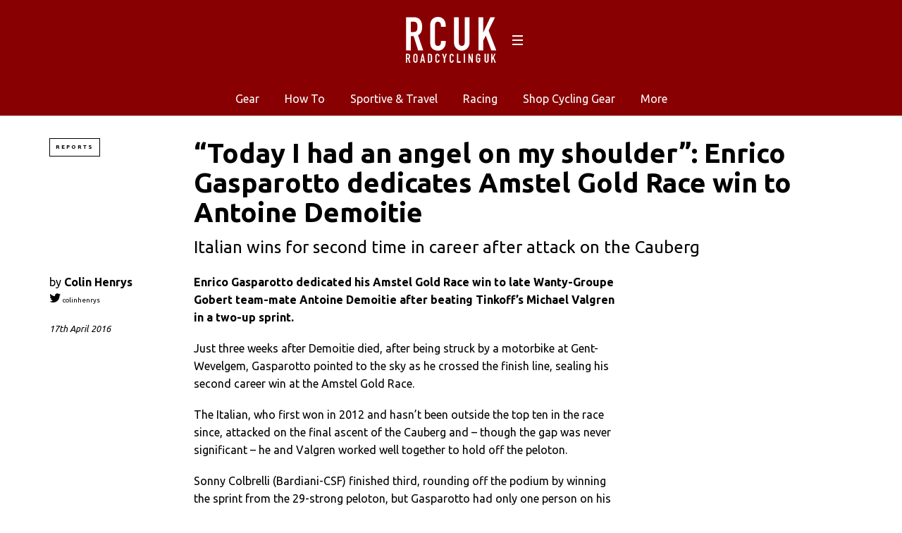

--- FILE ---
content_type: text/html; charset=UTF-8
request_url: https://roadcyclinguk.com/racing/reports/today-angel-shoulder-enrico-gasparotto-dedicates-amstel-gold-race-win-antoine-demoitie.html
body_size: 13126
content:
<!DOCTYPE html>
<!--[if lt IE 7]> <html class="coresites-production" lang="en-US" class="lt-ie9 lt-ie8 lt-ie7"> <![endif]-->
<!--[if IE 7]>    <html class="coresites-production" lang="en-US" class="lt-ie9 lt-ie8"> <![endif]-->
<!--[if IE 8]>    <html class="coresites-production" lang="en-US" class="lt-ie9"> <![endif]-->
<!--[if IE 9]>    <html class="coresites-production" lang="en-US" class="lt-ie10"> <![endif]-->
<!--[if gt IE 9]><!--> <html class="coresites-production" lang="en-US"> <!--<![endif]-->
  <head>
    <title>&#8220;Today I had an angel on my shoulder&#8221;: E...</title>
    <meta charset="UTF-8" />
    <meta content='width=device-width, initial-scale=1, maximum-scale=1' name='viewport' />
    <meta http-equiv="X-UA-Compatible" content="IE=Edge"/>
    <meta content='yes' name='apple-mobile-web-app-capable' />
    <meta content='black-translucent' name='apple-mobile-web-app-status-bar-style' />
    <meta name='webgains-site-verification' content='qoum0oqb' />
    <meta name="verification" content="0ec83927eac47a3298c4c2162d3ddc7a" />
    <link rel="profile" href="https://gmpg.org/xfn/11" />
   	    <link rel="alternate" type="application/rss+xml" title="RSS 2.0" href="https://roadcyclinguk.com/feed" />
    <link rel="alternate" type="text/xml" title="RSS .92" href="https://roadcyclinguk.com/feed/rss" />
    <link rel="alternate" type="application/atom+xml" title="Atom 0.3" href="https://roadcyclinguk.com/feed/atom" />
    <link rel="alternate" type="application/rss+xml" title="Road Cycling UK RSS Comments Feed" href="https://roadcyclinguk.com/comments/feed" />
    <link rel="icon" href="https://roadcyclinguk.com/wp-content/themes/rcuk/assets/images/favicon.ico?t=5" />
    <link rel="apple-touch-icon" sizes="57x57" href="https://roadcyclinguk.com/wp-content/themes/rcuk/assets/images/apple-touch-icon-57x57.png?t=5" />
    <link rel="apple-touch-icon" sizes="144x144" href="https://roadcyclinguk.com/wp-content/themes/rcuk/assets/images/apple-touch-icon-144x144.png?t=5" />

    
    <!-- GoogleJS -->
    <!-- BEGIN THM AUTO CODE -->
<script async src="https://securepubads.g.doubleclick.net/tag/js/gpt.js"></script>
<script type="text/javascript">
var googletag = googletag || {};
googletag.cmd = googletag.cmd || [];
googletag.cmd.push(function() {
  googletag.pubads().disableInitialLoad(); googletag.pubads().enableSingleRequest();
});
var _hbopts = { alias: '/', type: 'banner' };
var _hbwrap = _hbwrap || [];
(function() {
    var hbldr = function (url, resolution, cachebuster, millis, referrer) {
      var s = document.createElement('script'); s.type = 'text/javascript';
      s.async = true; s.src = 'https://' + url + '&resolution=' + resolution +
        '&random=' + cachebuster + '&millis=' + millis + '&referrer=' + referrer;
      var x = document.getElementsByTagName('script')[0];
      x.parentNode.insertBefore(s, x);
    };

    hbldr(
    'tradecore.tradehouse.media/servlet/hbwrap?stack=47',
      (window.innerWidth||screen.width)+'x'+(window.innerHeight||screen.height),
      Math.floor(89999999*Math.random()+10000000), new Date().getTime(), encodeURIComponent(
        (window!=top&&window.location.ancestorOrigins)?
          window.location.ancestorOrigins[window.location.ancestorOrigins.length-1]:document.location
      )
    );
})();
</script>
<!-- END THM AUTO CODE -->
<script type='text/javascript'>var dataLayer = [{"_type":"siteData","platform":"wordpress","config":{"infiniteScroll":{"splitposts":true,"delay":"0"},"inlineVideoAds":false,"polar":[],"infiniteArticle":"article"},"websiteName":"Road Cycling UK","websiteSite":"rcuk","websiteSlug":"rcuk","shareThrough":false,"gtm.blacklist":["ga","ua"]},{"_type":"singleData","ads":false,"page":"article","postCategory":"reports","postCategories":["racing","reports"],"tags":["amstel-gold-race-2016"],"postAuthor":"Colin Henrys","postTitle":"&#8220;Today I had an angel on my shoulder&#8221;: Enrico Gasparotto dedicates Amstel Gold Race win to Antoine Demoitie","postType":"article","sponsored":false,"maxAds":null,"noVideoAds":false}]</script>    <!-- /GoogleJS -->

    
   	
<meta name="news_keywords" content="Amstel Gold Race 2016" />
<meta name="description" content="Italian wins for second time in career after attack on the Cauberg" />
<meta property="fb:pages" content="" />
<meta property="fb:app_id" content="" />
<meta property="og:site_name" content="Road Cycling UK" />
<meta property="og:url" content="https://roadcyclinguk.com/racing/reports/today-angel-shoulder-enrico-gasparotto-dedicates-amstel-gold-race-win-antoine-demoitie.html" />
<meta property="og:type" content="article" />
<meta property="og:title" content=" | “Today I had an angel on my shoulder”: Enrico Gasparotto dedicates Amstel Gold Race win to Antoine Demoitie" />
<meta property="og:image" content="https://roadcyclinguk.com/wp-content/uploads/2016/04/Enrico-Gasparotto-Amstel-Gold-Race-tribute-sprint-Antoine-Demoitie-Wanty-Groupe-Gobert-pic-Sirotti.jpg" />
<meta property="twitter:site" content="@" />
<meta property="og:description" content="Italian wins for second time in career after attack on the Cauberg" />
<meta property="og:image:width" content="1300" />
<meta property="og:image:height" content="864" />
<meta property="article:section" content="Racing" />
<meta property="twitter:creator" content="@colinhenrys" />
<meta property="twitter:card" content="summary" /><meta name='robots' content='max-image-preview:large' />
<link rel="alternate" title="oEmbed (JSON)" type="application/json+oembed" href="https://roadcyclinguk.com/wp-json/oembed/1.0/embed?url=https%3A%2F%2Froadcyclinguk.com%2Fracing%2Freports%2Ftoday-angel-shoulder-enrico-gasparotto-dedicates-amstel-gold-race-win-antoine-demoitie.html" />
<link rel="alternate" title="oEmbed (XML)" type="text/xml+oembed" href="https://roadcyclinguk.com/wp-json/oembed/1.0/embed?url=https%3A%2F%2Froadcyclinguk.com%2Fracing%2Freports%2Ftoday-angel-shoulder-enrico-gasparotto-dedicates-amstel-gold-race-win-antoine-demoitie.html&#038;format=xml" />
<style id='wp-img-auto-sizes-contain-inline-css' type='text/css'>
img:is([sizes=auto i],[sizes^="auto," i]){contain-intrinsic-size:3000px 1500px}
/*# sourceURL=wp-img-auto-sizes-contain-inline-css */
</style>
<style id='wp-emoji-styles-inline-css' type='text/css'>

	img.wp-smiley, img.emoji {
		display: inline !important;
		border: none !important;
		box-shadow: none !important;
		height: 1em !important;
		width: 1em !important;
		margin: 0 0.07em !important;
		vertical-align: -0.1em !important;
		background: none !important;
		padding: 0 !important;
	}
/*# sourceURL=wp-emoji-styles-inline-css */
</style>
<style id='wp-block-library-inline-css' type='text/css'>
:root{--wp-block-synced-color:#7a00df;--wp-block-synced-color--rgb:122,0,223;--wp-bound-block-color:var(--wp-block-synced-color);--wp-editor-canvas-background:#ddd;--wp-admin-theme-color:#007cba;--wp-admin-theme-color--rgb:0,124,186;--wp-admin-theme-color-darker-10:#006ba1;--wp-admin-theme-color-darker-10--rgb:0,107,160.5;--wp-admin-theme-color-darker-20:#005a87;--wp-admin-theme-color-darker-20--rgb:0,90,135;--wp-admin-border-width-focus:2px}@media (min-resolution:192dpi){:root{--wp-admin-border-width-focus:1.5px}}.wp-element-button{cursor:pointer}:root .has-very-light-gray-background-color{background-color:#eee}:root .has-very-dark-gray-background-color{background-color:#313131}:root .has-very-light-gray-color{color:#eee}:root .has-very-dark-gray-color{color:#313131}:root .has-vivid-green-cyan-to-vivid-cyan-blue-gradient-background{background:linear-gradient(135deg,#00d084,#0693e3)}:root .has-purple-crush-gradient-background{background:linear-gradient(135deg,#34e2e4,#4721fb 50%,#ab1dfe)}:root .has-hazy-dawn-gradient-background{background:linear-gradient(135deg,#faaca8,#dad0ec)}:root .has-subdued-olive-gradient-background{background:linear-gradient(135deg,#fafae1,#67a671)}:root .has-atomic-cream-gradient-background{background:linear-gradient(135deg,#fdd79a,#004a59)}:root .has-nightshade-gradient-background{background:linear-gradient(135deg,#330968,#31cdcf)}:root .has-midnight-gradient-background{background:linear-gradient(135deg,#020381,#2874fc)}:root{--wp--preset--font-size--normal:16px;--wp--preset--font-size--huge:42px}.has-regular-font-size{font-size:1em}.has-larger-font-size{font-size:2.625em}.has-normal-font-size{font-size:var(--wp--preset--font-size--normal)}.has-huge-font-size{font-size:var(--wp--preset--font-size--huge)}.has-text-align-center{text-align:center}.has-text-align-left{text-align:left}.has-text-align-right{text-align:right}.has-fit-text{white-space:nowrap!important}#end-resizable-editor-section{display:none}.aligncenter{clear:both}.items-justified-left{justify-content:flex-start}.items-justified-center{justify-content:center}.items-justified-right{justify-content:flex-end}.items-justified-space-between{justify-content:space-between}.screen-reader-text{border:0;clip-path:inset(50%);height:1px;margin:-1px;overflow:hidden;padding:0;position:absolute;width:1px;word-wrap:normal!important}.screen-reader-text:focus{background-color:#ddd;clip-path:none;color:#444;display:block;font-size:1em;height:auto;left:5px;line-height:normal;padding:15px 23px 14px;text-decoration:none;top:5px;width:auto;z-index:100000}html :where(.has-border-color){border-style:solid}html :where([style*=border-top-color]){border-top-style:solid}html :where([style*=border-right-color]){border-right-style:solid}html :where([style*=border-bottom-color]){border-bottom-style:solid}html :where([style*=border-left-color]){border-left-style:solid}html :where([style*=border-width]){border-style:solid}html :where([style*=border-top-width]){border-top-style:solid}html :where([style*=border-right-width]){border-right-style:solid}html :where([style*=border-bottom-width]){border-bottom-style:solid}html :where([style*=border-left-width]){border-left-style:solid}html :where(img[class*=wp-image-]){height:auto;max-width:100%}:where(figure){margin:0 0 1em}html :where(.is-position-sticky){--wp-admin--admin-bar--position-offset:var(--wp-admin--admin-bar--height,0px)}@media screen and (max-width:600px){html :where(.is-position-sticky){--wp-admin--admin-bar--position-offset:0px}}

/*# sourceURL=wp-block-library-inline-css */
</style><style id='global-styles-inline-css' type='text/css'>
:root{--wp--preset--aspect-ratio--square: 1;--wp--preset--aspect-ratio--4-3: 4/3;--wp--preset--aspect-ratio--3-4: 3/4;--wp--preset--aspect-ratio--3-2: 3/2;--wp--preset--aspect-ratio--2-3: 2/3;--wp--preset--aspect-ratio--16-9: 16/9;--wp--preset--aspect-ratio--9-16: 9/16;--wp--preset--color--black: #000000;--wp--preset--color--cyan-bluish-gray: #abb8c3;--wp--preset--color--white: #ffffff;--wp--preset--color--pale-pink: #f78da7;--wp--preset--color--vivid-red: #cf2e2e;--wp--preset--color--luminous-vivid-orange: #ff6900;--wp--preset--color--luminous-vivid-amber: #fcb900;--wp--preset--color--light-green-cyan: #7bdcb5;--wp--preset--color--vivid-green-cyan: #00d084;--wp--preset--color--pale-cyan-blue: #8ed1fc;--wp--preset--color--vivid-cyan-blue: #0693e3;--wp--preset--color--vivid-purple: #9b51e0;--wp--preset--gradient--vivid-cyan-blue-to-vivid-purple: linear-gradient(135deg,rgb(6,147,227) 0%,rgb(155,81,224) 100%);--wp--preset--gradient--light-green-cyan-to-vivid-green-cyan: linear-gradient(135deg,rgb(122,220,180) 0%,rgb(0,208,130) 100%);--wp--preset--gradient--luminous-vivid-amber-to-luminous-vivid-orange: linear-gradient(135deg,rgb(252,185,0) 0%,rgb(255,105,0) 100%);--wp--preset--gradient--luminous-vivid-orange-to-vivid-red: linear-gradient(135deg,rgb(255,105,0) 0%,rgb(207,46,46) 100%);--wp--preset--gradient--very-light-gray-to-cyan-bluish-gray: linear-gradient(135deg,rgb(238,238,238) 0%,rgb(169,184,195) 100%);--wp--preset--gradient--cool-to-warm-spectrum: linear-gradient(135deg,rgb(74,234,220) 0%,rgb(151,120,209) 20%,rgb(207,42,186) 40%,rgb(238,44,130) 60%,rgb(251,105,98) 80%,rgb(254,248,76) 100%);--wp--preset--gradient--blush-light-purple: linear-gradient(135deg,rgb(255,206,236) 0%,rgb(152,150,240) 100%);--wp--preset--gradient--blush-bordeaux: linear-gradient(135deg,rgb(254,205,165) 0%,rgb(254,45,45) 50%,rgb(107,0,62) 100%);--wp--preset--gradient--luminous-dusk: linear-gradient(135deg,rgb(255,203,112) 0%,rgb(199,81,192) 50%,rgb(65,88,208) 100%);--wp--preset--gradient--pale-ocean: linear-gradient(135deg,rgb(255,245,203) 0%,rgb(182,227,212) 50%,rgb(51,167,181) 100%);--wp--preset--gradient--electric-grass: linear-gradient(135deg,rgb(202,248,128) 0%,rgb(113,206,126) 100%);--wp--preset--gradient--midnight: linear-gradient(135deg,rgb(2,3,129) 0%,rgb(40,116,252) 100%);--wp--preset--font-size--small: 13px;--wp--preset--font-size--medium: 20px;--wp--preset--font-size--large: 36px;--wp--preset--font-size--x-large: 42px;--wp--preset--spacing--20: 0.44rem;--wp--preset--spacing--30: 0.67rem;--wp--preset--spacing--40: 1rem;--wp--preset--spacing--50: 1.5rem;--wp--preset--spacing--60: 2.25rem;--wp--preset--spacing--70: 3.38rem;--wp--preset--spacing--80: 5.06rem;--wp--preset--shadow--natural: 6px 6px 9px rgba(0, 0, 0, 0.2);--wp--preset--shadow--deep: 12px 12px 50px rgba(0, 0, 0, 0.4);--wp--preset--shadow--sharp: 6px 6px 0px rgba(0, 0, 0, 0.2);--wp--preset--shadow--outlined: 6px 6px 0px -3px rgb(255, 255, 255), 6px 6px rgb(0, 0, 0);--wp--preset--shadow--crisp: 6px 6px 0px rgb(0, 0, 0);}:where(.is-layout-flex){gap: 0.5em;}:where(.is-layout-grid){gap: 0.5em;}body .is-layout-flex{display: flex;}.is-layout-flex{flex-wrap: wrap;align-items: center;}.is-layout-flex > :is(*, div){margin: 0;}body .is-layout-grid{display: grid;}.is-layout-grid > :is(*, div){margin: 0;}:where(.wp-block-columns.is-layout-flex){gap: 2em;}:where(.wp-block-columns.is-layout-grid){gap: 2em;}:where(.wp-block-post-template.is-layout-flex){gap: 1.25em;}:where(.wp-block-post-template.is-layout-grid){gap: 1.25em;}.has-black-color{color: var(--wp--preset--color--black) !important;}.has-cyan-bluish-gray-color{color: var(--wp--preset--color--cyan-bluish-gray) !important;}.has-white-color{color: var(--wp--preset--color--white) !important;}.has-pale-pink-color{color: var(--wp--preset--color--pale-pink) !important;}.has-vivid-red-color{color: var(--wp--preset--color--vivid-red) !important;}.has-luminous-vivid-orange-color{color: var(--wp--preset--color--luminous-vivid-orange) !important;}.has-luminous-vivid-amber-color{color: var(--wp--preset--color--luminous-vivid-amber) !important;}.has-light-green-cyan-color{color: var(--wp--preset--color--light-green-cyan) !important;}.has-vivid-green-cyan-color{color: var(--wp--preset--color--vivid-green-cyan) !important;}.has-pale-cyan-blue-color{color: var(--wp--preset--color--pale-cyan-blue) !important;}.has-vivid-cyan-blue-color{color: var(--wp--preset--color--vivid-cyan-blue) !important;}.has-vivid-purple-color{color: var(--wp--preset--color--vivid-purple) !important;}.has-black-background-color{background-color: var(--wp--preset--color--black) !important;}.has-cyan-bluish-gray-background-color{background-color: var(--wp--preset--color--cyan-bluish-gray) !important;}.has-white-background-color{background-color: var(--wp--preset--color--white) !important;}.has-pale-pink-background-color{background-color: var(--wp--preset--color--pale-pink) !important;}.has-vivid-red-background-color{background-color: var(--wp--preset--color--vivid-red) !important;}.has-luminous-vivid-orange-background-color{background-color: var(--wp--preset--color--luminous-vivid-orange) !important;}.has-luminous-vivid-amber-background-color{background-color: var(--wp--preset--color--luminous-vivid-amber) !important;}.has-light-green-cyan-background-color{background-color: var(--wp--preset--color--light-green-cyan) !important;}.has-vivid-green-cyan-background-color{background-color: var(--wp--preset--color--vivid-green-cyan) !important;}.has-pale-cyan-blue-background-color{background-color: var(--wp--preset--color--pale-cyan-blue) !important;}.has-vivid-cyan-blue-background-color{background-color: var(--wp--preset--color--vivid-cyan-blue) !important;}.has-vivid-purple-background-color{background-color: var(--wp--preset--color--vivid-purple) !important;}.has-black-border-color{border-color: var(--wp--preset--color--black) !important;}.has-cyan-bluish-gray-border-color{border-color: var(--wp--preset--color--cyan-bluish-gray) !important;}.has-white-border-color{border-color: var(--wp--preset--color--white) !important;}.has-pale-pink-border-color{border-color: var(--wp--preset--color--pale-pink) !important;}.has-vivid-red-border-color{border-color: var(--wp--preset--color--vivid-red) !important;}.has-luminous-vivid-orange-border-color{border-color: var(--wp--preset--color--luminous-vivid-orange) !important;}.has-luminous-vivid-amber-border-color{border-color: var(--wp--preset--color--luminous-vivid-amber) !important;}.has-light-green-cyan-border-color{border-color: var(--wp--preset--color--light-green-cyan) !important;}.has-vivid-green-cyan-border-color{border-color: var(--wp--preset--color--vivid-green-cyan) !important;}.has-pale-cyan-blue-border-color{border-color: var(--wp--preset--color--pale-cyan-blue) !important;}.has-vivid-cyan-blue-border-color{border-color: var(--wp--preset--color--vivid-cyan-blue) !important;}.has-vivid-purple-border-color{border-color: var(--wp--preset--color--vivid-purple) !important;}.has-vivid-cyan-blue-to-vivid-purple-gradient-background{background: var(--wp--preset--gradient--vivid-cyan-blue-to-vivid-purple) !important;}.has-light-green-cyan-to-vivid-green-cyan-gradient-background{background: var(--wp--preset--gradient--light-green-cyan-to-vivid-green-cyan) !important;}.has-luminous-vivid-amber-to-luminous-vivid-orange-gradient-background{background: var(--wp--preset--gradient--luminous-vivid-amber-to-luminous-vivid-orange) !important;}.has-luminous-vivid-orange-to-vivid-red-gradient-background{background: var(--wp--preset--gradient--luminous-vivid-orange-to-vivid-red) !important;}.has-very-light-gray-to-cyan-bluish-gray-gradient-background{background: var(--wp--preset--gradient--very-light-gray-to-cyan-bluish-gray) !important;}.has-cool-to-warm-spectrum-gradient-background{background: var(--wp--preset--gradient--cool-to-warm-spectrum) !important;}.has-blush-light-purple-gradient-background{background: var(--wp--preset--gradient--blush-light-purple) !important;}.has-blush-bordeaux-gradient-background{background: var(--wp--preset--gradient--blush-bordeaux) !important;}.has-luminous-dusk-gradient-background{background: var(--wp--preset--gradient--luminous-dusk) !important;}.has-pale-ocean-gradient-background{background: var(--wp--preset--gradient--pale-ocean) !important;}.has-electric-grass-gradient-background{background: var(--wp--preset--gradient--electric-grass) !important;}.has-midnight-gradient-background{background: var(--wp--preset--gradient--midnight) !important;}.has-small-font-size{font-size: var(--wp--preset--font-size--small) !important;}.has-medium-font-size{font-size: var(--wp--preset--font-size--medium) !important;}.has-large-font-size{font-size: var(--wp--preset--font-size--large) !important;}.has-x-large-font-size{font-size: var(--wp--preset--font-size--x-large) !important;}
/*# sourceURL=global-styles-inline-css */
</style>

<style id='classic-theme-styles-inline-css' type='text/css'>
/*! This file is auto-generated */
.wp-block-button__link{color:#fff;background-color:#32373c;border-radius:9999px;box-shadow:none;text-decoration:none;padding:calc(.667em + 2px) calc(1.333em + 2px);font-size:1.125em}.wp-block-file__button{background:#32373c;color:#fff;text-decoration:none}
/*# sourceURL=/wp-includes/css/classic-themes.min.css */
</style>
<link rel='stylesheet' id='fm-theme-v2-css' href='https://roadcyclinguk.com/wp-content/themes/rcuk/assets/stylesheets/theme-v2.css?t=5' type='text/css' media='all' />
<script type="text/javascript" src="https://roadcyclinguk.com/wp-includes/js/jquery/jquery.min.js?ver=3.7.1" id="jquery-core-js"></script>
<script type="text/javascript" src="https://roadcyclinguk.com/wp-includes/js/jquery/jquery-migrate.min.js?ver=3.4.1" id="jquery-migrate-js"></script>
<link rel="https://api.w.org/" href="https://roadcyclinguk.com/wp-json/" /><link rel="EditURI" type="application/rsd+xml" title="RSD" href="https://roadcyclinguk.com/xmlrpc.php?rsd" />
<meta name="generator" content="WordPress 6.9" />
<link rel="canonical" href="https://roadcyclinguk.com/racing/reports/today-angel-shoulder-enrico-gasparotto-dedicates-amstel-gold-race-win-antoine-demoitie.html" />
<link rel='shortlink' href='https://roadcyclinguk.com/?p=133271' />
<link rel="icon" href="https://roadcyclinguk.com/wp-content/themes/rcuk/assets/images/mstile-310x310.png?t=5" sizes="32x32" />
<link rel="icon" href="https://roadcyclinguk.com/wp-content/themes/rcuk/assets/images/mstile-310x310.png?t=5" sizes="192x192" />
<link rel="apple-touch-icon" href="https://roadcyclinguk.com/wp-content/themes/rcuk/assets/images/mstile-310x310.png?t=5" />
<meta name="msapplication-TileImage" content="https://roadcyclinguk.com/wp-content/themes/rcuk/assets/images/mstile-310x310.png?t=5" />
  </head>

  <body id="top" class="wp-singular article-template-default single single-article postid-133271 wp-theme-foundation wp-child-theme-rcuk js-autoplay-featured category-racing category-reports js-single-article" data-site-slug="rcuk"  data-typekit-id="" >

  
  <!-- GoogleTagManager -->
<script>(function(w,d,s,l,i){w[l]=w[l]||[];w[l].push({'gtm.start':
new Date().getTime(),event:'gtm.js'});var f=d.getElementsByTagName(s)[0],
j=d.createElement(s),dl=l!='dataLayer'?'&l='+l:'';j.async=true;j.src=
'//www.googletagmanager.com/gtm.js?id='+i+dl;f.parentNode.insertBefore(j,f);
})(window,document,'script','dataLayer','GTM-TF2G8X5J');</script>
<!-- /GoogleTagManager -->




      <header class="c-site-header">
<div class="c-navbar-primary__search">
    <div class="c-search-form__wrapper">
  <form method="get" class="c-search-form" action="https://roadcyclinguk.com/">
    <input type="text" class="c-search-form__input" name="s" placeholder="Search" required="">
    <button type="submit" class="c-search-form__submit" name="submit">
      Go    </button>
  </form>
</div>
  </div>
        <div class="c-navbar-placeholder">
            <div class="c-navbar-primary js-nav-is-fixed">
                <div class="c-navbar-primary__inner o-grid-full-width u-no-padding">

                    <div class="c-navbar-primary__logo-wrapper">
                        <h1 class="c-navbar-primary__logo u-no-padding">
                            <a class="c-navbar-primary__logo-link c-navbar-primary__logo-image" href="https://roadcyclinguk.com" title="Homepage">
                                <img class="u-svg-inject" src="https://roadcyclinguk.com/wp-content/themes/rcuk/assets/images/logo.svg?t=5" alt="&#8220;Today I had an angel on my shoulder&#8221;: Enrico Gasparotto dedicates Amstel Gold Race win to Antoine Demoitie &#8211; Road Cycling UK">
                            </a>
                        </h1>

                        <div class="c-nav-toggle__wrapper">
                            <button class="c-nav-toggle c-nav-toggle--nav-feature js-primary-nav-toggle">
                                <div class="c-nav-toggle__inner">
                                    <i class="c-nav-toggle__icon"></i>
                                </div>
                            </button>
                        </div>
                    </div>
                    <div class="c-navbar-primary__tagline-wrapper">
                        <h2 class="c-navbar-primary__tagline">Expert road bike reviews and the latest road bike news, features and advice. Find rides &amp; events, training articles and participate in our forums</h2>
                    </div>
                </div>

                <nav class="c-navbar-primary__main-nav-items">
                    <ul id="menu-secondary-navigation" class="c-navbar-primary__top-items"><li id="menu-item-120878" class="menu-item menu-item-type-taxonomy menu-item-object-category menu-item-has-children menu-parent-item menu-item-120878"><a href="https://roadcyclinguk.com/gear">Gear</a>
<ul class="sub-menu">
	<li id="menu-item-124282" class="menu-item menu-item-type-taxonomy menu-item-object-category menu-item-124282"><a href="https://roadcyclinguk.com/gear/gear-news">News</a></li>
	<li id="menu-item-157817" class="menu-item menu-item-type-taxonomy menu-item-object-category menu-item-157817"><a href="https://roadcyclinguk.com/gear/reviews">Reviews</a></li>
	<li id="menu-item-124280" class="menu-item menu-item-type-taxonomy menu-item-object-category menu-item-124280"><a href="https://roadcyclinguk.com/gear/buying-guides">Buyer&#8217;s Guides</a></li>
	<li id="menu-item-159996" class="menu-item menu-item-type-taxonomy menu-item-object-category menu-item-159996"><a href="https://roadcyclinguk.com/gear/deals">Deals</a></li>
	<li id="menu-item-121044" class="menu-item menu-item-type-taxonomy menu-item-object-category menu-item-121044"><a href="https://roadcyclinguk.com/gear/gear-news/racing-technology">Race Tech</a></li>
	<li id="menu-item-124281" class="menu-item menu-item-type-taxonomy menu-item-object-category menu-item-124281"><a href="https://roadcyclinguk.com/gear/gear-features">Features</a></li>
	<li id="menu-item-129900" class="menu-item menu-item-type-custom menu-item-object-custom menu-item-129900"><a href="https://roadcyclinguk.com/rcuk-100-2017">RCUK 100</a></li>
</ul>
</li>
<li id="menu-item-121046" class="menu-item menu-item-type-taxonomy menu-item-object-category menu-item-has-children menu-parent-item menu-item-121046"><a href="https://roadcyclinguk.com/how-to">How To</a>
<ul class="sub-menu">
	<li id="menu-item-124272" class="menu-item menu-item-type-taxonomy menu-item-object-category menu-item-124272"><a href="https://roadcyclinguk.com/how-to/fitness-nutrition">Fitness &#038; Nutrition</a></li>
	<li id="menu-item-124273" class="menu-item menu-item-type-taxonomy menu-item-object-category menu-item-124273"><a href="https://roadcyclinguk.com/how-to/maintenance">Maintenance</a></li>
</ul>
</li>
<li id="menu-item-120881" class="menu-item menu-item-type-taxonomy menu-item-object-category menu-item-120881"><a href="https://roadcyclinguk.com/sportive">Sportive &#038; Travel</a></li>
<li id="menu-item-120879" class="menu-item menu-item-type-taxonomy menu-item-object-category current-article-ancestor current-menu-parent current-article-parent menu-item-has-children menu-parent-item menu-item-120879"><a href="https://roadcyclinguk.com/racing">Racing</a>
<ul class="sub-menu">
	<li id="menu-item-124278" class="menu-item menu-item-type-taxonomy menu-item-object-category menu-item-124278"><a href="https://roadcyclinguk.com/racing/previews">Previews</a></li>
	<li id="menu-item-124274" class="menu-item menu-item-type-taxonomy menu-item-object-category current-article-ancestor current-menu-parent current-article-parent menu-item-124274"><a href="https://roadcyclinguk.com/racing/reports">Reports</a></li>
	<li id="menu-item-124276" class="menu-item menu-item-type-taxonomy menu-item-object-category menu-item-124276"><a href="https://roadcyclinguk.com/racing/gallery">Galleries</a></li>
	<li id="menu-item-124277" class="menu-item menu-item-type-taxonomy menu-item-object-category menu-item-124277"><a href="https://roadcyclinguk.com/racing/analysis">Analysis</a></li>
	<li id="menu-item-124275" class="menu-item menu-item-type-taxonomy menu-item-object-category menu-item-124275"><a href="https://roadcyclinguk.com/racing/features-racing">Features</a></li>
</ul>
</li>
<li id="menu-item-168794" class="menu-item menu-item-type-custom menu-item-object-custom menu-item-has-children menu-parent-item menu-item-168794"><a href="#">Shop Cycling Gear</a>
<ul class="sub-menu">
	<li id="menu-item-168795" class="menu-item menu-item-type-custom menu-item-object-custom menu-item-168795"><a href="https://dirtbikebitz.pxf.io/c/3662821/1006997/13192?u=https%3A%2F%2Fwww.dirtbikebitz.com%2FMTB-Jackets%2Fdbbdsl15359.htm">Cycling Jackets</a></li>
	<li id="menu-item-168796" class="menu-item menu-item-type-custom menu-item-object-custom menu-item-168796"><a href="https://dirtbikebitz.pxf.io/c/3662821/1006997/13192?u=https%3A%2F%2Fwww.dirtbikebitz.com%2FMTB-Glasses%2Fdbbdsl15375.htm">Cycling Sunglasses</a></li>
	<li id="menu-item-168797" class="menu-item menu-item-type-custom menu-item-object-custom menu-item-168797"><a href="https://dirtbikebitz.pxf.io/c/3662821/1006997/13192?u=https%3A%2F%2Fwww.dirtbikebitz.com%2FMTB-Mountain-Bike-Accessories%2Fdbbdsl15379.htm">Bike Locks &#038; Accessories</a></li>
	<li id="menu-item-168798" class="menu-item menu-item-type-custom menu-item-object-custom menu-item-168798"><a href="https://dirtbikebitz.pxf.io/c/3662821/1006997/13192?u=https%3A%2F%2Fwww.dirtbikebitz.com%2FMTB-Cleaning-and-Hygiene%2Fdbbdsl15378.htm">Bike Cleaning Products</a></li>
	<li id="menu-item-168799" class="menu-item menu-item-type-custom menu-item-object-custom menu-item-168799"><a href="https://dirtbikebitz.pxf.io/c/3662821/1006997/13192?u=https%3A%2F%2Fwww.dirtbikebitz.com%2FMTB-Gear%2Fdbbsd1318.htm">MTB Gear</a></li>
</ul>
</li>
<li id="menu-item-157818" class="menu-item menu-item-type-custom menu-item-object-custom menu-item-has-children menu-parent-item menu-item-157818"><a>More</a>
<ul class="sub-menu">
	<li id="menu-item-157819" class="menu-item menu-item-type-custom menu-item-object-custom menu-item-157819"><a href="https://roadcyclinguk.com/competitions">Competitions</a></li>
	<li id="menu-item-124283" class="menu-item menu-item-type-custom menu-item-object-custom menu-item-124283"><a href="https://roadcyclinguk.com/other/write-for-rcuk.html">Write for RCUK</a></li>
</ul>
</li>
</ul>                </nav>
<a class="c-search-toggle">
  <i class="c-icon fa-search"></i>

</a>

                <nav class="c-navbar-primary__social u-no-padding">
                     <a class="c-navbar-primary__social-link" href="https://www.facebook.com/pages/RoadCyclingUK" title="Find us on Facebook" target="_blank">
                        <i class="fa fa-facebook"></i>
                     </a>

                     <a class="c-navbar-primary__social-link" href="" title="Watch our YouTube Channel" target="_blank">
                        <i class="fa fa-youtube-play"></i>
                     </a>

                     <a class="c-navbar-primary__social-link" href="https://www.instagram.com/roadcyclinguk/" title="Find us on Instagram" target="_blank">
                        <i class="fa fa-instagram"></i>
                     </a>
                </nav>
            </div>
        </div>

        <div class="c-navbar-side__nav-items-wrapper js-primary-nav-menu">
            <button class="c-nav-toggle c-nav-toggle--nav-side js-primary-nav-toggle">
                <div class="c-nav-toggle__inner">
                    <i class="c-nav-toggle__icon"></i>
                    <span>Menu</span>
                </div>
                <span class="c-nav-toggle__title"></span>
            </button>
            <div class="o-grid">
                <div class="c-search-form__wrapper">
  <form method="get" class="c-search-form" action="https://roadcyclinguk.com/">
    <input type="text" class="c-search-form__input" name="s" placeholder="Search" required />
    <button type="submit" class="c-search-form__submit" name="submit">
      Go    </button>
  </form>
</div>
                <nav class="c-navbar-side__nav-items">
                    <ul id="menu-primary-menu" class="nav-primary-list"><li id="menu-item-168793" class="menu-item menu-item-type-custom menu-item-object-custom menu-item-has-children menu-parent-item menu-item-168793"><a href="#">Shop Cycling Gear</a>
<ul class="sub-menu">
	<li id="menu-item-168788" class="menu-item menu-item-type-custom menu-item-object-custom menu-item-168788"><a href="https://dirtbikebitz.pxf.io/c/3662821/1006997/13192?u=https%3A%2F%2Fwww.dirtbikebitz.com%2FMTB-Jackets%2Fdbbdsl15359.htm">Cycling Jackets</a></li>
	<li id="menu-item-168789" class="menu-item menu-item-type-custom menu-item-object-custom menu-item-168789"><a href="https://dirtbikebitz.pxf.io/c/3662821/1006997/13192?u=https%3A%2F%2Fwww.dirtbikebitz.com%2FMTB-Glasses%2Fdbbdsl15375.htm">Cycling Sunglasses</a></li>
	<li id="menu-item-168790" class="menu-item menu-item-type-custom menu-item-object-custom menu-item-168790"><a href="https://dirtbikebitz.pxf.io/c/3662821/1006997/13192?u=https%3A%2F%2Fwww.dirtbikebitz.com%2FMTB-Mountain-Bike-Accessories%2Fdbbdsl15379.htm">Bike Locks &#038; Accessories</a></li>
	<li id="menu-item-168791" class="menu-item menu-item-type-custom menu-item-object-custom menu-item-168791"><a href="https://dirtbikebitz.pxf.io/c/3662821/1006997/13192?u=https%3A%2F%2Fwww.dirtbikebitz.com%2FMTB-Cleaning-and-Hygiene%2Fdbbdsl15378.htm">Bike Cleaning Products</a></li>
	<li id="menu-item-168792" class="menu-item menu-item-type-custom menu-item-object-custom menu-item-168792"><a href="https://dirtbikebitz.pxf.io/c/3662821/1006997/13192?u=https%3A%2F%2Fwww.dirtbikebitz.com%2FMTB-Gear%2Fdbbsd1318.htm">MTB Gear</a></li>
</ul>
</li>
<li id="menu-item-62211" class="menu-item menu-item-type-taxonomy menu-item-object-category menu-item-has-children menu-parent-item menu-item-62211"><a href="https://roadcyclinguk.com/gear">Gear</a>
<ul class="sub-menu">
	<li id="menu-item-62212" class="menu-item menu-item-type-taxonomy menu-item-object-category menu-item-62212"><a href="https://roadcyclinguk.com/gear/gear-news">News</a></li>
	<li id="menu-item-62213" class="menu-item menu-item-type-taxonomy menu-item-object-category menu-item-62213"><a href="https://roadcyclinguk.com/gear/reviews">Reviews</a></li>
	<li id="menu-item-62236" class="menu-item menu-item-type-taxonomy menu-item-object-category menu-item-62236"><a href="https://roadcyclinguk.com/gear/buying-guides">Buyer&#8217;s Guides</a></li>
	<li id="menu-item-166987" class="menu-item menu-item-type-custom menu-item-object-custom menu-item-166987"><a href="https://roadcyclinguk.com/gear/deals">Deals</a></li>
	<li id="menu-item-62548" class="menu-item menu-item-type-taxonomy menu-item-object-category menu-item-62548"><a href="https://roadcyclinguk.com/gear/gear-news/racing-technology">Race Tech</a></li>
	<li id="menu-item-81281" class="menu-item menu-item-type-taxonomy menu-item-object-category menu-item-81281"><a href="https://roadcyclinguk.com/gear/gear-features">Features</a></li>
	<li id="menu-item-166986" class="menu-item menu-item-type-custom menu-item-object-custom menu-item-166986"><a href="https://roadcyclinguk.com/rcuk-100-2017">RCUK 100</a></li>
</ul>
</li>
<li id="menu-item-61030" class="menu-item menu-item-type-taxonomy menu-item-object-category menu-item-has-children menu-parent-item menu-item-61030"><a href="https://roadcyclinguk.com/how-to">How To</a>
<ul class="sub-menu">
	<li id="menu-item-61032" class="menu-item menu-item-type-taxonomy menu-item-object-category menu-item-61032"><a href="https://roadcyclinguk.com/how-to/maintenance">Maintenance</a></li>
	<li id="menu-item-61090" class="menu-item menu-item-type-taxonomy menu-item-object-category menu-item-61090"><a href="https://roadcyclinguk.com/how-to/fitness-nutrition">Fitness &amp; Nutrition</a></li>
	<li id="menu-item-61019" class="menu-item menu-item-type-taxonomy menu-item-object-category menu-item-61019"><a href="https://roadcyclinguk.com/how-to/technique">Technique</a></li>
</ul>
</li>
<li id="menu-item-67373" class="menu-item menu-item-type-taxonomy menu-item-object-category current-article-ancestor current-menu-parent current-article-parent menu-item-has-children menu-parent-item menu-item-67373"><a href="https://roadcyclinguk.com/racing">Racing</a>
<ul class="sub-menu">
	<li id="menu-item-63169" class="menu-item menu-item-type-taxonomy menu-item-object-category menu-item-63169"><a href="https://roadcyclinguk.com/racing/previews">Previews</a></li>
	<li id="menu-item-63170" class="menu-item menu-item-type-taxonomy menu-item-object-category current-article-ancestor current-menu-parent current-article-parent menu-item-63170"><a href="https://roadcyclinguk.com/racing/reports">Reports</a></li>
	<li id="menu-item-63171" class="menu-item menu-item-type-taxonomy menu-item-object-category menu-item-63171"><a href="https://roadcyclinguk.com/racing/gallery">Photo Galleries</a></li>
	<li id="menu-item-63168" class="menu-item menu-item-type-taxonomy menu-item-object-category menu-item-63168"><a href="https://roadcyclinguk.com/racing/analysis">Post Race Analysis</a></li>
	<li id="menu-item-64388" class="menu-item menu-item-type-taxonomy menu-item-object-category menu-item-64388"><a href="https://roadcyclinguk.com/racing/features-racing">Features</a></li>
	<li id="menu-item-64389" class="menu-item menu-item-type-taxonomy menu-item-object-category menu-item-64389"><a href="https://roadcyclinguk.com/racing/interviews">Interviews</a></li>
</ul>
</li>
<li id="menu-item-67754" class="menu-item menu-item-type-taxonomy menu-item-object-category menu-item-67754"><a href="https://roadcyclinguk.com/sportive">Sportive &#038; Travel</a></li>
<li id="menu-item-57785" class="menu-item menu-item-type-taxonomy menu-item-object-category menu-item-57785"><a href="https://roadcyclinguk.com/competitions">Competitions</a></li>
</ul>                </nav>
                <div class="c-navbar-side__social-items-wrapper">
                    <nav class="c-navbar-side__social-items">
                        
<a class="c-navbar-primary__social-link" href="https://www.facebook.com/pages/RoadCyclingUK" title="Find us on Facebook" target="_blank">
   <i class="fa fa-facebook"></i>
</a>

<a class="c-navbar-primary__social-link" href="" title="Watch our YouTube Channel" target="_blank">
   <i class="fa fa-youtube"></i>
</a>

<a class="c-navbar-primary__social-link" href="https://www.instagram.com/roadcyclinguk/" title="Find us on Instagram" target="_blank">
   <i class="fa fa-instagram"></i>
</a>
                    </nav>
                </div>
            </div>
        </div>
    </header>


<section class="o-section o-section-intro-top o-section--1 o-section--has-ads js-section--has-ads " id="">
  
<div class="c-article-head c-article-head--none" >
  
<header class="c-article-head__inner ">
      <h4 class="c-article-head__category o-col-xl--2"><a class="c-article-head__category-link" href="https://roadcyclinguk.com/racing/reports">Reports</a></h4>
  
  <div class="c-article-head__title-wrapper o-col-xl--10">
    <h1 class="c-article-head__title">&#8220;Today I had an angel on my shoulder&#8221;: Enrico Gasparotto dedicates Amstel Gold Race win to Antoine Demoitie</h1>

          <h2 class="c-article-head__subtitle">Italian wins for second time in career after attack on the Cauberg</h2>
      </div>
</header>
</div></section>

<section class="o-section o-section-intro  o-section--has-ads js-section--has-ads">
  <div class="c-article-body">
    <aside class="c-article-body__aside c-article-body__aside--left o-col-lg--2">
      <div class="c-article-meta">
    <div class="c-article-meta__wrapper">
    <a href="https://roadcyclinguk.com/author/colin-henrys" target="_blank">
      <p class="c-article-meta__author">
        by <strong>Colin Henrys</strong>
      </p>
    </a>

    <p class="c-article-meta__social">
      
              <a class="c-article-meta__social-link" href="https://twitter.com/colinhenrys" target="_blank">
          <i class="c-icon fa-twitter"></i>
          colinhenrys        </a>
      
    </p>
  </div>
  <date class="c-article-meta__date">17th April 2016</date>
</div>
      <div class="c-article-share__wrapper">
  <div class="c-article-share">
    <h3 class="c-article-share__title">Share</h3>
  </div>
</div>
          </aside>

    <div class="c-article-copy">
      <p><strong>Enrico Gasparotto dedicated his Amstel Gold Race win to late Wanty-Groupe Gobert team-mate Antoine Demoitie after beating Tinkoff’s Michael Valgren in a two-up sprint.</strong></p>
<p>Just three weeks after Demoitie died, after being struck by a motorbike at Gent-Wevelgem, Gasparotto pointed to the sky as he crossed the finish line, sealing his second career win at the Amstel Gold Race.</p>
<p>The Italian, who first won in 2012 and hasn’t been outside the top ten in the race since, attacked on the final ascent of the Cauberg and – though the gap was never significant – he and Valgren worked well together to hold off the peloton.</p>
<p>Sonny Colbrelli (Bardiani-CSF) finished third, rounding off the podium by winning the sprint from the 29-strong peloton, but Gasparotto had only one person on his mind after the race.</p>
<figure class="c-article-body-figure c-article-body-figure--md c-article-body-figure--align-center">
<div class="c-article-body-figure__image"><img class='c-article-body-image c-article-body-image--md c-article-body-image--align-none js-lazyload' src='[data-uri]' data-src='https://roadcyclinguk.com/wp-content/uploads/2016/04/Enrico-Gasparotto-Amstel-Gold-Race-tribute-sprint-Antoine-Demoitie-Wanty-Groupe-Gobert-pic-Sirotti-1020x678.jpg' width=680 height=452 ></div><figcaption class="c-article-body-figure__caption">Enrico Gasparotto dedicated his second Amstel Gold Race win to Antonie Demoitie (pic: Sirotti)</figcaption></figure>
    </div>

    <aside class="c-article-body__aside c-article-body__aside--right">
      <div class="c-companion-slot">
              </div>
          </aside>

  </div>
</section>

<section class="o-section o-section--2  " id="">

  <div class="c-article-body">
    <div class="c-article-copy">
      <p>“This victory is for Antoine Demoitie’s family,” he said. “Today, I had an angel on my shoulder. When I thought about Antoine, I went faster.”</p>
<p>He added: “I had incredible legs today. Everything went as we planned. It is the most beautiful victory for the team.</p>
<p>“The team did a really good job. We had a rider in the break and then Bjorn Thurau in a chase group. The rest of the team protected me very well. It was perfect.”</p>
    </div>

    <aside class="c-article-body__aside c-article-body__aside--right">
      <div class="c-companion-slot">
              </div>
          </aside>

  </div>
</section>



<section class="o-section o-section--3 o-section--has-ads js-section--has-ads " id="">

  <div class="c-article-body">
    <div class="c-article-copy">
      <p>British team-mate Mark McNally also earned praise from Gasparotto, having travelled 900km after a late call-up to the race from the Tour du Finistere – where the Liverpool-born rider was originally scheduled to ride.</p>
<p>McNally protected Gasparotto in the early parts of the race and “stayed by my side until 60 kilometres to go” but it was Orica-GreenEDGE controlling the peloton for Michael Matthews.</p>
<p>Team Sky had also contributed to the pace-setting for defending champion Michal Kwiatkowski, but he was dropped on the third climb of the Cauberg.</p>
<p>Philippe Gilbert (BMC Racing), suffering after breaking his finger in a training ride incident, was another big-name rider who found the pace too hot – with Paris-Roubaix champion Mat Hayman and Michael Albasini putting in big shifts on the front.</p>
<figure class="c-article-body-figure c-article-body-figure--md c-article-body-figure--align-center">
<div class="c-article-body-figure__image"><img class='c-article-body-image c-article-body-image--md c-article-body-image--align-none js-lazyload' src='[data-uri]' data-src='https://roadcyclinguk.com/wp-content/uploads/2016/04/Enrico-Gasparotto-Cauberg-attack-Amstel-Gold-Race-Wanty-Groupe-Gobert-pic-Sirotti-1020x680.jpg' width=680 height=453 ></div><figcaption class="c-article-body-figure__caption">Gasparotto attacked on the final ascent of the Cauberg and when Michael Valgren (Tinkoff, background) joined him the two did enough to stay clear (pic: Sirotti)</figcaption></figure>
    </div>

    <aside class="c-article-body__aside c-article-body__aside--right">
      <div class="c-companion-slot">
              </div>
          </aside>

  </div>
</section>



<section class="o-section o-section--4  " id="">

  <div class="c-article-body">
    <div class="c-article-copy">
      <p>The remnants of the day’s 11-man break, which had been out front since the fourth of the day’s 34 climbs, were already in sight and when they were caught former winner Roman Kreuziger (Tinkoff) jumped clear.</p>
<p>Tim Wellens (Lotto-Soudal) caught and passed the Czech rider with ease though, and established a 20-second lead of his own, but Albasini again upped the tempo and caught him on the lower slopes of the Cauberg.</p>
<p>The attacking was far from over though, and Gasparotto pulled clear next with Valgren joining him over the top of the final climb.</p>
<p>Despite only having a very small lead, and with the peloton bearing down behind them, the two worked very well together with Valgren happy to pull from the 800m to go mark.</p>
<p>It allowed Gasparotto to sit on the wheel until the final sprint, and from there he passed the Dane and pointed to the sky as he crossed in first place.</p>
    </div>

    <aside class="c-article-body__aside c-article-body__aside--right">
      <div class="c-companion-slot">
              </div>
          </aside>

  </div>
</section>



<section class="o-section o-section--5  " id="">

  <div class="c-article-body">
    <div class="c-article-copy">
      <h3>Amstel Gold Race 2016: result</h3>
<p>1) Enrico Gasparotto (ITA) – Wanty-Groupe Gobert – 6.18.03hrs<br />
2) Michael Valgren (DEN) – Tinkoff – ST<br />
3) Sonny Colbrelli (ITA) – Bardiani-CSF +4”<br />
4) Bryan Coquard (FRA) – Direct Energie – ST<br />
5) Michael Matthews (AUS) – Orica-GreenEDGE<br />
6) Julian Alaphilippe (FRA) – Etixx-QuickStep<br />
7) Diego Ulissi (ITA) – Lampre-Merida<br />
8) Giovanni Visconti (ITA) – Movistar<br />
9) Loic Vliegen (BEL) – BMC Racing<br />
10) Tim Wellens (BEL) – Lotto-Soudal</p>
    </div>

    <aside class="c-article-body__aside c-article-body__aside--right">
      <div class="c-companion-slot">
              </div>
          </aside>

  </div>
</section>


<section class="o-section">
  <div class="o-grid">
    <div class="c-article-tags">
      <div class="article-single-tags">
  <h4 class="article-tags-title">Topics:</h4>
  <div class="article-tags">
                <a class="c-btn c-btn--tiny" href="https://roadcyclinguk.com/tag/amstel-gold-race-2016" class="is-tracked" data-category="Click:Article Tags" data-action="Amstel Gold Race 2016">Amstel Gold Race 2016</a>
      </div>
</div>    </div>
    <div class="c-article-tags-profiles">  
      
<div class="c-profiles__wrapper">
  <h4 class="c-profiles__title">Featured in this post</h4>
  <ul class="c-profiles__inner">
          <li class="c-profiles__profile">
        <a class="c-profiles__profile-link is-tracked" data-category="Click:Related Post Profiles" data-action="Events" data-label="Position 1" href="https://roadcyclinguk.com/events/amstel-gold-race" title="Amstel Gold Race">
          <img class='article-square-thumb c-profiles__profile-thumb' src='https://roadcyclinguk.com/wp-content/uploads/2013/10/Amstel-Gold-Race.jpg' width='200' height='200' alt='Amstel Gold Race' >          <h4 class="post-profile-title">Amstel Gold Race</h4>
        </a>
      </li>
      </ul>
</div>    </div>
  </div>
</section>
<section class="o-section c-related-articles--row js-related-articles--row">
  <h4 class="c-related-articles__title"><span>Related Articles</span></h4>
  <div class="o-grid">
      <div class="o-scroll__wrapper c-widget c-widget__related-articles">

        <div class="c-widget-content o-scroll__content o-scroll__content--5">
          <div class="c-card__wrapper o-col-xs--fifth o-col-lg--fifth  c-card--xs c-card--racing " >

  <div class="c-card " >

    <div class="c-card__media-wrapper">
      <div class="c-card__media-inner">
        <img class='c-card__image js-lazyload' src='[data-uri]' data-src='https://roadcyclinguk.com/wp-content/uploads/2016/04/Enrico-Gasparotto-podium-Wanty-Groupe-Gobert-Amstel-Gold-Race-2016-pic-Sirotti-768x511.jpg' width=768 height=511 >      </div>
    </div>

    <div class="c-card__title-wrapper">
      <div class="c-card__title-inner">
                  <h5 class="c-card__taxonomy">Racing</h5>
        
        <h4 class="c-card__title">
          <a class="c-card__title-link" href="https://roadcyclinguk.com/racing/gallery/amstel-gold-race-2016-photo-gallery.html">Amstel Gold Race 2016: photo gallery</a>
        </h4>

                  <p class="c-card__excerpt">Enrico Gasparotto wins for second time</p>
        
        <aside class="c-card__meta">
          
          
                  </aside>
      </div>
    </div>

    <a class="c-card__link u-faux-block-link__overlay" href="https://roadcyclinguk.com/racing/gallery/amstel-gold-race-2016-photo-gallery.html">Amstel Gold Race 2016: photo gallery</a>

  </div>

</div><div class="c-card__wrapper o-col-xs--fifth o-col-lg--fifth  c-card--xs c-card--racing " >

  <div class="c-card " >

    <div class="c-card__media-wrapper">
      <div class="c-card__media-inner">
        <img class='c-card__image js-lazyload' src='[data-uri]' data-src='https://roadcyclinguk.com/wp-content/uploads/2015/04/Amstel-Gold-Race-Kwiatkowski-768x510.jpg' width=768 height=510 >      </div>
    </div>

    <div class="c-card__title-wrapper">
      <div class="c-card__title-inner">
                  <h5 class="c-card__taxonomy">Racing</h5>
        
        <h4 class="c-card__title">
          <a class="c-card__title-link" href="https://roadcyclinguk.com/racing/previews/amstel-gold-race-2016-six-riders-win-sunday.html">Amstel Gold Race 2016: six riders who could win on Sunday</a>
        </h4>

                  <p class="c-card__excerpt">Team Sky's Michal Kwiatkowski rolls out as defending champion</p>
        
        <aside class="c-card__meta">
          
          
                  </aside>
      </div>
    </div>

    <a class="c-card__link u-faux-block-link__overlay" href="https://roadcyclinguk.com/racing/previews/amstel-gold-race-2016-six-riders-win-sunday.html">Amstel Gold Race 2016: six riders who could win on Sunday</a>

  </div>

</div><div class="c-card__wrapper o-col-xs--fifth o-col-lg--fifth  c-card--xs c-card--racing " >

  <div class="c-card " >

    <div class="c-card__media-wrapper">
      <div class="c-card__media-inner">
        <img class='c-card__image js-lazyload' src='[data-uri]' data-src='https://roadcyclinguk.com/wp-content/uploads/2016/04/Lance-Armstrong-Michael-Boogerd-climb-Amstel-Gold-Race-1999-pic-Sirotti-768x432.jpg' width=768 height=432 >      </div>
    </div>

    <div class="c-card__title-wrapper">
      <div class="c-card__title-inner">
                  <h5 class="c-card__taxonomy">Racing</h5>
        
        <h4 class="c-card__title">
          <a class="c-card__title-link" href="https://roadcyclinguk.com/racing/throwback-thursday-moto-crashes-dutch-winner-lance-armstrongs-return-amstel-gold-race-1999.html">Throwback: Moto crashes, a Dutch winner and Lance Armstrong's return at Amstel Gold Race 1999</a>
        </h4>

                  <p class="c-card__excerpt">Michael Boogerd wins 1999 Amstel Gold Race, beating Texan in two-up sprint</p>
        
        <aside class="c-card__meta">
          
          
                  </aside>
      </div>
    </div>

    <a class="c-card__link u-faux-block-link__overlay" href="https://roadcyclinguk.com/racing/throwback-thursday-moto-crashes-dutch-winner-lance-armstrongs-return-amstel-gold-race-1999.html">Throwback: Moto crashes, a Dutch winner and Lance Armstrong's return at Amstel Gold Race 1999</a>

  </div>

</div><div class="c-card__wrapper o-col-xs--fifth o-col-lg--fifth  c-card--xs c-card--racing " >

  <div class="c-card " >

    <div class="c-card__media-wrapper">
      <div class="c-card__media-inner">
        <img class='c-card__image js-lazyload' src='[data-uri]' data-src='https://roadcyclinguk.com/wp-content/uploads/2015/04/Amstel-Gold-Race-Kwiatkowski-beer-768x510.jpg' width=768 height=510 >      </div>
    </div>

    <div class="c-card__title-wrapper">
      <div class="c-card__title-inner">
                  <h5 class="c-card__taxonomy">Racing</h5>
        
        <h4 class="c-card__title">
          <a class="c-card__title-link" href="https://roadcyclinguk.com/racing/previews/amstel-gold-race-2016-tv-schedule.html">Amstel Gold Race 2016: TV schedule</a>
        </h4>

                  <p class="c-card__excerpt">Michal Kwiatkowski rolls out as defending champion</p>
        
        <aside class="c-card__meta">
          
          
                  </aside>
      </div>
    </div>

    <a class="c-card__link u-faux-block-link__overlay" href="https://roadcyclinguk.com/racing/previews/amstel-gold-race-2016-tv-schedule.html">Amstel Gold Race 2016: TV schedule</a>

  </div>

</div>        </div>

      </div>
    </div>
</section>        
<footer class="c-site-footer">
  <nav class="c-navbar-footer__top-items">
  <ul id="menu-footer-navigation" class="c-navbar-footer__top-items"><li id="menu-item-168787" class="menu-item menu-item-type-custom menu-item-object-custom menu-item-168787"><a href="https://roadcyclinguk.com/other/write-for-rcuk.html">Contact Us</a></li>
</ul></nav>

<div class="o-grid">

  <div class="c-navbar-footer__logo-wrapper o-col-md-12">
    <a class="c-navbar-footer__logo" href="https://roadcyclinguk.com" title="Homepage">
      <img class="u-svg-inject" src="https://roadcyclinguk.com/wp-content/themes/rcuk/assets/images/logo.svg?t=5" alt="&#8220;Today I had an angel on my shoulder&#8221;: Enrico Gasparotto dedicates Amstel Gold Race win to Antoine Demoitie &#8211; Road Cycling UK">    </a>
  </div>

  <div class="o-col-md--6">
  <ul class="c-navbar-footer__legal">
    <li class="c-navbar-footer__legal-item">
      <a class="c-navbar-footer__legal-link" target="_blank" href="/privacy/legal-information/">Legal</a>
    </li>
    <li class="c-navbar-footer__legal-item">
      <a class="c-navbar-footer__legal-link" target="_blank" href="/privacy/privacy-statement/">Privacy Policy</a>
    </li>
  </ul>
</div>

<div class="o-col-md--6">
  <p class="c-navbar-footer__copyright">&copy; Road Cycling UK 2026</p>
</div>

</div>
</footer>
    <script type="text/javascript">
    function mapListener() {
        whenReady('mapsReady');
    }

    function mapsReady() {
        window.AcfMaps.ready();
    }
</script>
    <script type="speculationrules">
{"prefetch":[{"source":"document","where":{"and":[{"href_matches":"/*"},{"not":{"href_matches":["/wp-*.php","/wp-admin/*","/wp-content/uploads/*","/wp-content/*","/wp-content/plugins/*","/wp-content/themes/rcuk/*","/wp-content/themes/foundation/*","/*\\?(.+)"]}},{"not":{"selector_matches":"a[rel~=\"nofollow\"]"}},{"not":{"selector_matches":".no-prefetch, .no-prefetch a"}}]},"eagerness":"conservative"}]}
</script>
<div class='c-environment-notice c-environment-notice--production'>production</div><script src="https://roadcyclinguk.com/wp-content/themes/rcuk/assets/javascripts/app.js?t=5" defer="defer" async type="text/javascript"></script>
<script id="wp-emoji-settings" type="application/json">
{"baseUrl":"https://s.w.org/images/core/emoji/17.0.2/72x72/","ext":".png","svgUrl":"https://s.w.org/images/core/emoji/17.0.2/svg/","svgExt":".svg","source":{"concatemoji":"https://roadcyclinguk.com/wp-includes/js/wp-emoji-release.min.js?ver=6.9"}}
</script>
<script type="module">
/* <![CDATA[ */
/*! This file is auto-generated */
const a=JSON.parse(document.getElementById("wp-emoji-settings").textContent),o=(window._wpemojiSettings=a,"wpEmojiSettingsSupports"),s=["flag","emoji"];function i(e){try{var t={supportTests:e,timestamp:(new Date).valueOf()};sessionStorage.setItem(o,JSON.stringify(t))}catch(e){}}function c(e,t,n){e.clearRect(0,0,e.canvas.width,e.canvas.height),e.fillText(t,0,0);t=new Uint32Array(e.getImageData(0,0,e.canvas.width,e.canvas.height).data);e.clearRect(0,0,e.canvas.width,e.canvas.height),e.fillText(n,0,0);const a=new Uint32Array(e.getImageData(0,0,e.canvas.width,e.canvas.height).data);return t.every((e,t)=>e===a[t])}function p(e,t){e.clearRect(0,0,e.canvas.width,e.canvas.height),e.fillText(t,0,0);var n=e.getImageData(16,16,1,1);for(let e=0;e<n.data.length;e++)if(0!==n.data[e])return!1;return!0}function u(e,t,n,a){switch(t){case"flag":return n(e,"\ud83c\udff3\ufe0f\u200d\u26a7\ufe0f","\ud83c\udff3\ufe0f\u200b\u26a7\ufe0f")?!1:!n(e,"\ud83c\udde8\ud83c\uddf6","\ud83c\udde8\u200b\ud83c\uddf6")&&!n(e,"\ud83c\udff4\udb40\udc67\udb40\udc62\udb40\udc65\udb40\udc6e\udb40\udc67\udb40\udc7f","\ud83c\udff4\u200b\udb40\udc67\u200b\udb40\udc62\u200b\udb40\udc65\u200b\udb40\udc6e\u200b\udb40\udc67\u200b\udb40\udc7f");case"emoji":return!a(e,"\ud83e\u1fac8")}return!1}function f(e,t,n,a){let r;const o=(r="undefined"!=typeof WorkerGlobalScope&&self instanceof WorkerGlobalScope?new OffscreenCanvas(300,150):document.createElement("canvas")).getContext("2d",{willReadFrequently:!0}),s=(o.textBaseline="top",o.font="600 32px Arial",{});return e.forEach(e=>{s[e]=t(o,e,n,a)}),s}function r(e){var t=document.createElement("script");t.src=e,t.defer=!0,document.head.appendChild(t)}a.supports={everything:!0,everythingExceptFlag:!0},new Promise(t=>{let n=function(){try{var e=JSON.parse(sessionStorage.getItem(o));if("object"==typeof e&&"number"==typeof e.timestamp&&(new Date).valueOf()<e.timestamp+604800&&"object"==typeof e.supportTests)return e.supportTests}catch(e){}return null}();if(!n){if("undefined"!=typeof Worker&&"undefined"!=typeof OffscreenCanvas&&"undefined"!=typeof URL&&URL.createObjectURL&&"undefined"!=typeof Blob)try{var e="postMessage("+f.toString()+"("+[JSON.stringify(s),u.toString(),c.toString(),p.toString()].join(",")+"));",a=new Blob([e],{type:"text/javascript"});const r=new Worker(URL.createObjectURL(a),{name:"wpTestEmojiSupports"});return void(r.onmessage=e=>{i(n=e.data),r.terminate(),t(n)})}catch(e){}i(n=f(s,u,c,p))}t(n)}).then(e=>{for(const n in e)a.supports[n]=e[n],a.supports.everything=a.supports.everything&&a.supports[n],"flag"!==n&&(a.supports.everythingExceptFlag=a.supports.everythingExceptFlag&&a.supports[n]);var t;a.supports.everythingExceptFlag=a.supports.everythingExceptFlag&&!a.supports.flag,a.supports.everything||((t=a.source||{}).concatemoji?r(t.concatemoji):t.wpemoji&&t.twemoji&&(r(t.twemoji),r(t.wpemoji)))});
//# sourceURL=https://roadcyclinguk.com/wp-includes/js/wp-emoji-loader.min.js
/* ]]> */
</script>
      <script defer src="https://static.cloudflareinsights.com/beacon.min.js/vcd15cbe7772f49c399c6a5babf22c1241717689176015" integrity="sha512-ZpsOmlRQV6y907TI0dKBHq9Md29nnaEIPlkf84rnaERnq6zvWvPUqr2ft8M1aS28oN72PdrCzSjY4U6VaAw1EQ==" data-cf-beacon='{"version":"2024.11.0","token":"2d8cca3b70734f3db7e08de653310f6b","r":1,"server_timing":{"name":{"cfCacheStatus":true,"cfEdge":true,"cfExtPri":true,"cfL4":true,"cfOrigin":true,"cfSpeedBrain":true},"location_startswith":null}}' crossorigin="anonymous"></script>
</body>
</html>


--- FILE ---
content_type: image/svg+xml
request_url: https://roadcyclinguk.com/wp-content/themes/rcuk/assets/images/logo.svg?t=5
body_size: 1557
content:
<?xml version="1.0" encoding="utf-8"?>
<!-- Generator: Adobe Illustrator 17.0.2, SVG Export Plug-In . SVG Version: 6.00 Build 0)  -->
<!DOCTYPE svg PUBLIC "-//W3C//DTD SVG 1.1//EN" "http://www.w3.org/Graphics/SVG/1.1/DTD/svg11.dtd">
<svg version="1.1" id="Layer_1" xmlns="http://www.w3.org/2000/svg" xmlns:xlink="http://www.w3.org/1999/xlink" x="0px" y="0px"
	 width="773.556px" height="393.74px" viewBox="1 0 773.556 393.74" enable-background="new 1 0 773.556 393.74"
	 xml:space="preserve">
<path fill="#FFFFFF" d="M1,317.208h17.476c12.9,0,19.188,7.573,19.188,22.278c0,8.74-2.451,15.134-9.381,18.976l11.725,34.636
	h-11.51L18.374,360.7h-6.506v32.398H1V317.208z M11.867,351.106h6.184c7.563,0,8.742-4.268,8.742-11.829
	c0-7.677-1.28-11.833-9.272-11.833h-5.654C11.867,327.444,11.867,351.106,11.867,351.106z"/>
<path fill="#FFFFFF" d="M64.347,335.121c0-12.37,9.377-18.549,18.223-18.549c8.848,0,18.229,6.179,18.229,18.549v40.071
	c0,12.366-9.382,18.547-18.229,18.547c-8.845,0-18.223-6.181-18.223-18.547V335.121z M75.217,375.192
	c0,5.223,3.409,7.673,7.352,7.673c3.946,0,7.356-2.451,7.356-7.673v-40.071c0-5.226-3.41-7.677-7.356-7.677
	c-3.944,0-7.352,2.451-7.352,7.677V375.192z"/>
<path fill="#FFFFFF" d="M139.737,317.208h9.061l16.946,75.89h-10.873l-3.196-16.309h-14.811l-3.203,16.309h-10.87L139.737,317.208z
	 M144.326,339.052h-0.216l-5.331,27.508h10.871L144.326,339.052z"/>
<path fill="#FFFFFF" d="M189.658,317.208h16.093c12.259,0,19.081,7.356,19.081,19.614v35.498c0,14.063-7.247,20.778-20.04,20.778
	h-15.134V317.208z M200.529,382.866h5.009c6.077,0,8.424-2.981,8.424-9.482v-36.561c0-5.969-2.025-9.378-8.424-9.378h-5.009V382.866
	z"/>
<path fill="#FFFFFF" d="M288.18,376.151c0,9.382-7.571,17.589-17.269,17.589c-8.314,0-17.907-4.051-17.907-17.909v-41.777
	c0-9.912,7.143-17.482,17.694-17.482c10.019,0,17.481,7.571,17.481,18.12v4.264h-10.874v-3.622c0-4.268-2.556-7.89-6.713-7.89
	c-5.44,0-6.717,3.73-6.717,8.848v38.796c0,4.368,1.707,7.778,6.607,7.778c2.986,0,6.822-1.709,6.822-7.673v-3.734h10.874v4.692
	L288.18,376.151L288.18,376.151z"/>
<path fill="#FFFFFF" d="M325.733,361.021l-14.922-43.813h11.509l8.744,30.164h0.209l8.742-30.164h11.51l-14.921,43.813v32.077
	h-10.87v-32.077H325.733z"/>
<path fill="#FFFFFF" d="M410.075,376.151c0,9.382-7.567,17.589-17.27,17.589c-8.311,0-17.904-4.051-17.904-17.909v-41.777
	c0-9.912,7.142-17.482,17.695-17.482c10.02,0,17.479,7.571,17.479,18.12v4.264h-10.872v-3.622c0-4.268-2.557-7.89-6.714-7.89
	c-5.435,0-6.715,3.73-6.715,8.848v38.796c0,4.368,1.705,7.778,6.61,7.778c2.984,0,6.819-1.709,6.819-7.673v-3.734h10.872
	L410.075,376.151L410.075,376.151z"/>
<path fill="#FFFFFF" d="M437.504,317.208h10.872v65.02h21.532v10.87h-32.404L437.504,317.208L437.504,317.208z"/>
<path fill="#FFFFFF" d="M495.838,317.208h10.874v75.89h-10.874V317.208z"/>
<path fill="#FFFFFF" d="M535.417,317.208h10.445l16.414,45.731h0.213v-45.731h10.874v75.89h-10.232l-16.624-45.618h-0.218v45.618
	h-10.87v-75.89H535.417z"/>
<path fill="#FFFFFF" d="M601.109,335.121c0-12.37,9.378-18.549,18.224-18.549s18.224,6.179,18.224,18.549v3.835h-10.874v-3.835
	c0-5.226-3.41-7.677-7.351-7.677c-3.945,0-7.352,2.451-7.352,7.677v40.071c0,5.223,3.407,7.673,7.352,7.673
	c3.941,0,7.351-2.451,7.351-7.673v-14.284h-8.632v-9.594h19.506v23.878c0,12.366-9.378,18.547-18.224,18.547
	s-18.224-6.181-18.224-18.547L601.109,335.121L601.109,335.121z"/>
<g>
	<path fill="#FFFFFF" d="M697.949,374.983c0,5.331-2.878,7.882-6.715,7.882c-3.837,0-6.713-2.551-6.713-7.882v-57.776h-10.876
		v58.839c0,9.911,7.89,17.693,17.589,17.693c9.701,0,17.587-7.781,17.587-17.693v-58.839h-10.872L697.949,374.983L697.949,374.983z"
		/>
	<polygon fill="#FFFFFF" points="752.739,347.588 767.556,317.208 756.686,317.208 740.806,351.852 740.589,351.852 
		740.589,317.208 729.719,317.208 729.719,393.098 740.589,393.098 740.589,370.391 746.453,359.421 758.816,393.098 
		770.328,393.098 	"/>
</g>
<g>
	<path fill="#FFFFFF" d="M2.354,2.404H68.03c48.45,0,72.079,28.433,72.079,83.689c0,32.836-9.211,56.866-35.236,71.281
		l44.049,130.144h-43.25L67.631,165.787H43.2v121.731H2.354V2.404z M43.2,129.744h23.228c28.431,0,32.837-16.017,32.837-44.451
		c0-28.833-4.804-44.448-34.84-44.448H43.2V129.744z"/>
	<path fill="#FFFFFF" d="M341.176,223.853c0,35.237-28.428,66.073-64.869,66.073c-31.233,0-67.276-15.223-67.276-67.273V65.673
		C209.031,28.429,235.861,0,275.506,0c37.643,0,65.669,28.429,65.669,68.075v16.018h-40.843V70.477
		c0-16.015-9.606-29.631-25.224-29.631c-20.425,0-25.23,14.016-25.23,33.236v145.762c0,16.421,6.406,29.241,24.829,29.241
		c11.211,0,25.625-6.405,25.625-28.837V206.23h40.844V223.853z"/>
	<path fill="#FFFFFF" d="M545.058,223.453c0,37.239-29.632,66.473-66.077,66.473c-36.435,0-66.069-29.234-66.069-66.473V2.404
		h40.843v217.039c0,20.022,10.814,29.641,25.227,29.641c14.419,0,25.229-9.619,25.229-29.641V2.404h40.848L545.058,223.453
		L545.058,223.453z"/>
	<path fill="#FFFFFF" d="M621.984,2.404h40.848v130.142h0.804L723.302,2.404h40.844l-55.66,114.125l66.07,170.989h-43.247
		l-46.453-126.54l-22.025,41.241v85.299h-40.848V2.404H621.984z"/>
</g>
</svg>
